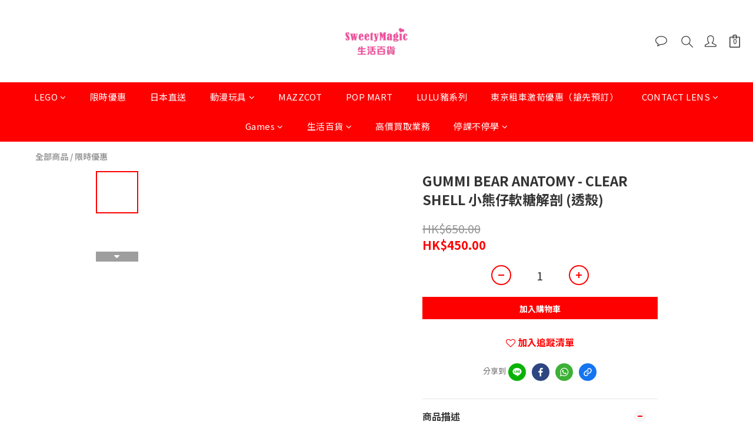

--- FILE ---
content_type: application/javascript
request_url: https://cdn.shoplineapp.com/s/javascripts/currencies.js
body_size: 156
content:
var Currency={rates:{USD:1,HKD:.128245,MOP:.124709,CNY:.143795,NTD:.031794,TWD:.031794,SGD:.787606,EUR:1.187804,AUD:.691053,GBP:1.367453,PHP:.016906,MYR:.252175,THB:.032103,AED:.272294,JPY:.006485,BND:.789246,KRW:693e-6,IDR:6e-5,VND:38e-6,CAD:.729262},convert:function(D,e,r){return D*this.rates[e]/this.rates[r]}};